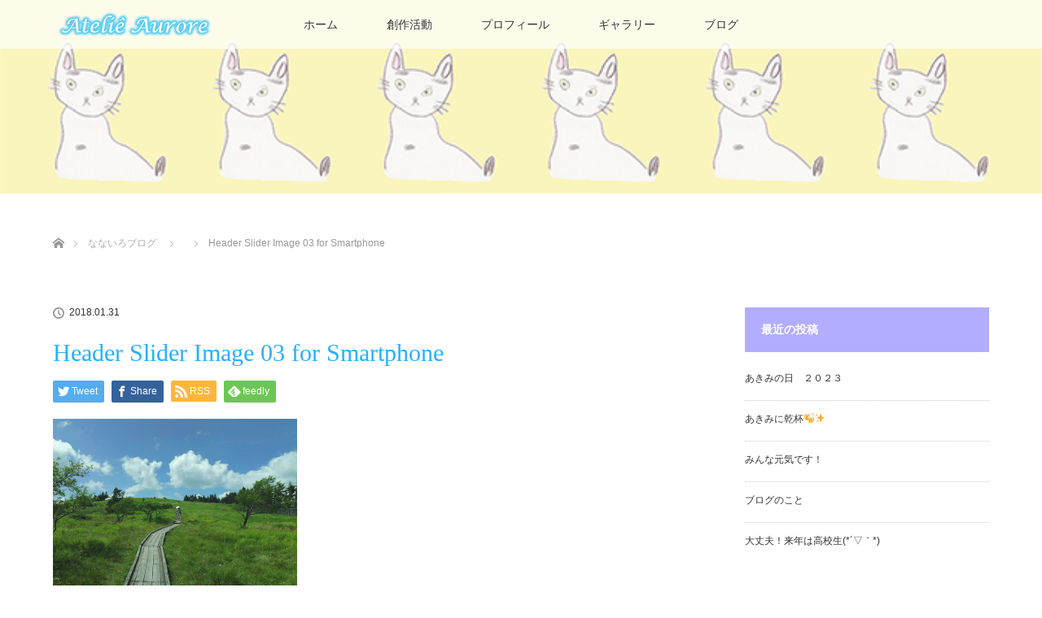

--- FILE ---
content_type: text/html; charset=UTF-8
request_url: https://atelieaurore.com/slider_smartphone_03/
body_size: 11811
content:
<!DOCTYPE html>
<html class="pc" lang="ja">
<head>
<meta charset="UTF-8">
<!--[if IE]><meta http-equiv="X-UA-Compatible" content="IE=edge"><![endif]-->
<meta name="viewport" content="width=device-width">
<title>Header Slider Image 03 for Smartphone | Ateliê Aurore</title>
<meta name="description" content="...">
<link rel="pingback" href="https://atelieaurore.com/cms/xmlrpc.php">
<meta name='robots' content='max-image-preview:large' />
<link rel='dns-prefetch' href='//secure.gravatar.com' />
<link rel='dns-prefetch' href='//stats.wp.com' />
<link rel='dns-prefetch' href='//v0.wordpress.com' />
<link rel="alternate" type="application/rss+xml" title="Ateliê Aurore &raquo; フィード" href="https://atelieaurore.com/feed/" />
<link rel="alternate" type="application/rss+xml" title="Ateliê Aurore &raquo; コメントフィード" href="https://atelieaurore.com/comments/feed/" />
<link rel="alternate" type="application/rss+xml" title="Ateliê Aurore &raquo; Header Slider Image 03 for Smartphone のコメントのフィード" href="https://atelieaurore.com/feed/?attachment_id=42" />
<script type="text/javascript">
window._wpemojiSettings = {"baseUrl":"https:\/\/s.w.org\/images\/core\/emoji\/14.0.0\/72x72\/","ext":".png","svgUrl":"https:\/\/s.w.org\/images\/core\/emoji\/14.0.0\/svg\/","svgExt":".svg","source":{"concatemoji":"https:\/\/atelieaurore.com\/cms\/wp-includes\/js\/wp-emoji-release.min.js?ver=6.2.8"}};
/*! This file is auto-generated */
!function(e,a,t){var n,r,o,i=a.createElement("canvas"),p=i.getContext&&i.getContext("2d");function s(e,t){p.clearRect(0,0,i.width,i.height),p.fillText(e,0,0);e=i.toDataURL();return p.clearRect(0,0,i.width,i.height),p.fillText(t,0,0),e===i.toDataURL()}function c(e){var t=a.createElement("script");t.src=e,t.defer=t.type="text/javascript",a.getElementsByTagName("head")[0].appendChild(t)}for(o=Array("flag","emoji"),t.supports={everything:!0,everythingExceptFlag:!0},r=0;r<o.length;r++)t.supports[o[r]]=function(e){if(p&&p.fillText)switch(p.textBaseline="top",p.font="600 32px Arial",e){case"flag":return s("\ud83c\udff3\ufe0f\u200d\u26a7\ufe0f","\ud83c\udff3\ufe0f\u200b\u26a7\ufe0f")?!1:!s("\ud83c\uddfa\ud83c\uddf3","\ud83c\uddfa\u200b\ud83c\uddf3")&&!s("\ud83c\udff4\udb40\udc67\udb40\udc62\udb40\udc65\udb40\udc6e\udb40\udc67\udb40\udc7f","\ud83c\udff4\u200b\udb40\udc67\u200b\udb40\udc62\u200b\udb40\udc65\u200b\udb40\udc6e\u200b\udb40\udc67\u200b\udb40\udc7f");case"emoji":return!s("\ud83e\udef1\ud83c\udffb\u200d\ud83e\udef2\ud83c\udfff","\ud83e\udef1\ud83c\udffb\u200b\ud83e\udef2\ud83c\udfff")}return!1}(o[r]),t.supports.everything=t.supports.everything&&t.supports[o[r]],"flag"!==o[r]&&(t.supports.everythingExceptFlag=t.supports.everythingExceptFlag&&t.supports[o[r]]);t.supports.everythingExceptFlag=t.supports.everythingExceptFlag&&!t.supports.flag,t.DOMReady=!1,t.readyCallback=function(){t.DOMReady=!0},t.supports.everything||(n=function(){t.readyCallback()},a.addEventListener?(a.addEventListener("DOMContentLoaded",n,!1),e.addEventListener("load",n,!1)):(e.attachEvent("onload",n),a.attachEvent("onreadystatechange",function(){"complete"===a.readyState&&t.readyCallback()})),(e=t.source||{}).concatemoji?c(e.concatemoji):e.wpemoji&&e.twemoji&&(c(e.twemoji),c(e.wpemoji)))}(window,document,window._wpemojiSettings);
</script>
<style type="text/css">
img.wp-smiley,
img.emoji {
	display: inline !important;
	border: none !important;
	box-shadow: none !important;
	height: 1em !important;
	width: 1em !important;
	margin: 0 0.07em !important;
	vertical-align: -0.1em !important;
	background: none !important;
	padding: 0 !important;
}
</style>
	<link rel='stylesheet' id='style-css' href='https://atelieaurore.com/cms/wp-content/themes/lotus_tcd039/style.css?ver=2.0.1' type='text/css' media='all' />
<link rel='stylesheet' id='wp-block-library-css' href='https://atelieaurore.com/cms/wp-includes/css/dist/block-library/style.min.css?ver=6.2.8' type='text/css' media='all' />
<style id='wp-block-library-inline-css' type='text/css'>
.has-text-align-justify{text-align:justify;}
</style>
<link rel='stylesheet' id='jetpack-videopress-video-block-view-css' href='https://atelieaurore.com/cms/wp-content/plugins/jetpack/jetpack_vendor/automattic/jetpack-videopress/build/block-editor/blocks/video/view.css?minify=false&#038;ver=317afd605f368082816f' type='text/css' media='all' />
<link rel='stylesheet' id='mediaelement-css' href='https://atelieaurore.com/cms/wp-includes/js/mediaelement/mediaelementplayer-legacy.min.css?ver=4.2.17' type='text/css' media='all' />
<link rel='stylesheet' id='wp-mediaelement-css' href='https://atelieaurore.com/cms/wp-includes/js/mediaelement/wp-mediaelement.min.css?ver=6.2.8' type='text/css' media='all' />
<link rel='stylesheet' id='classic-theme-styles-css' href='https://atelieaurore.com/cms/wp-includes/css/classic-themes.min.css?ver=6.2.8' type='text/css' media='all' />
<style id='global-styles-inline-css' type='text/css'>
body{--wp--preset--color--black: #000000;--wp--preset--color--cyan-bluish-gray: #abb8c3;--wp--preset--color--white: #ffffff;--wp--preset--color--pale-pink: #f78da7;--wp--preset--color--vivid-red: #cf2e2e;--wp--preset--color--luminous-vivid-orange: #ff6900;--wp--preset--color--luminous-vivid-amber: #fcb900;--wp--preset--color--light-green-cyan: #7bdcb5;--wp--preset--color--vivid-green-cyan: #00d084;--wp--preset--color--pale-cyan-blue: #8ed1fc;--wp--preset--color--vivid-cyan-blue: #0693e3;--wp--preset--color--vivid-purple: #9b51e0;--wp--preset--gradient--vivid-cyan-blue-to-vivid-purple: linear-gradient(135deg,rgba(6,147,227,1) 0%,rgb(155,81,224) 100%);--wp--preset--gradient--light-green-cyan-to-vivid-green-cyan: linear-gradient(135deg,rgb(122,220,180) 0%,rgb(0,208,130) 100%);--wp--preset--gradient--luminous-vivid-amber-to-luminous-vivid-orange: linear-gradient(135deg,rgba(252,185,0,1) 0%,rgba(255,105,0,1) 100%);--wp--preset--gradient--luminous-vivid-orange-to-vivid-red: linear-gradient(135deg,rgba(255,105,0,1) 0%,rgb(207,46,46) 100%);--wp--preset--gradient--very-light-gray-to-cyan-bluish-gray: linear-gradient(135deg,rgb(238,238,238) 0%,rgb(169,184,195) 100%);--wp--preset--gradient--cool-to-warm-spectrum: linear-gradient(135deg,rgb(74,234,220) 0%,rgb(151,120,209) 20%,rgb(207,42,186) 40%,rgb(238,44,130) 60%,rgb(251,105,98) 80%,rgb(254,248,76) 100%);--wp--preset--gradient--blush-light-purple: linear-gradient(135deg,rgb(255,206,236) 0%,rgb(152,150,240) 100%);--wp--preset--gradient--blush-bordeaux: linear-gradient(135deg,rgb(254,205,165) 0%,rgb(254,45,45) 50%,rgb(107,0,62) 100%);--wp--preset--gradient--luminous-dusk: linear-gradient(135deg,rgb(255,203,112) 0%,rgb(199,81,192) 50%,rgb(65,88,208) 100%);--wp--preset--gradient--pale-ocean: linear-gradient(135deg,rgb(255,245,203) 0%,rgb(182,227,212) 50%,rgb(51,167,181) 100%);--wp--preset--gradient--electric-grass: linear-gradient(135deg,rgb(202,248,128) 0%,rgb(113,206,126) 100%);--wp--preset--gradient--midnight: linear-gradient(135deg,rgb(2,3,129) 0%,rgb(40,116,252) 100%);--wp--preset--duotone--dark-grayscale: url('#wp-duotone-dark-grayscale');--wp--preset--duotone--grayscale: url('#wp-duotone-grayscale');--wp--preset--duotone--purple-yellow: url('#wp-duotone-purple-yellow');--wp--preset--duotone--blue-red: url('#wp-duotone-blue-red');--wp--preset--duotone--midnight: url('#wp-duotone-midnight');--wp--preset--duotone--magenta-yellow: url('#wp-duotone-magenta-yellow');--wp--preset--duotone--purple-green: url('#wp-duotone-purple-green');--wp--preset--duotone--blue-orange: url('#wp-duotone-blue-orange');--wp--preset--font-size--small: 13px;--wp--preset--font-size--medium: 20px;--wp--preset--font-size--large: 36px;--wp--preset--font-size--x-large: 42px;--wp--preset--spacing--20: 0.44rem;--wp--preset--spacing--30: 0.67rem;--wp--preset--spacing--40: 1rem;--wp--preset--spacing--50: 1.5rem;--wp--preset--spacing--60: 2.25rem;--wp--preset--spacing--70: 3.38rem;--wp--preset--spacing--80: 5.06rem;--wp--preset--shadow--natural: 6px 6px 9px rgba(0, 0, 0, 0.2);--wp--preset--shadow--deep: 12px 12px 50px rgba(0, 0, 0, 0.4);--wp--preset--shadow--sharp: 6px 6px 0px rgba(0, 0, 0, 0.2);--wp--preset--shadow--outlined: 6px 6px 0px -3px rgba(255, 255, 255, 1), 6px 6px rgba(0, 0, 0, 1);--wp--preset--shadow--crisp: 6px 6px 0px rgba(0, 0, 0, 1);}:where(.is-layout-flex){gap: 0.5em;}body .is-layout-flow > .alignleft{float: left;margin-inline-start: 0;margin-inline-end: 2em;}body .is-layout-flow > .alignright{float: right;margin-inline-start: 2em;margin-inline-end: 0;}body .is-layout-flow > .aligncenter{margin-left: auto !important;margin-right: auto !important;}body .is-layout-constrained > .alignleft{float: left;margin-inline-start: 0;margin-inline-end: 2em;}body .is-layout-constrained > .alignright{float: right;margin-inline-start: 2em;margin-inline-end: 0;}body .is-layout-constrained > .aligncenter{margin-left: auto !important;margin-right: auto !important;}body .is-layout-constrained > :where(:not(.alignleft):not(.alignright):not(.alignfull)){max-width: var(--wp--style--global--content-size);margin-left: auto !important;margin-right: auto !important;}body .is-layout-constrained > .alignwide{max-width: var(--wp--style--global--wide-size);}body .is-layout-flex{display: flex;}body .is-layout-flex{flex-wrap: wrap;align-items: center;}body .is-layout-flex > *{margin: 0;}:where(.wp-block-columns.is-layout-flex){gap: 2em;}.has-black-color{color: var(--wp--preset--color--black) !important;}.has-cyan-bluish-gray-color{color: var(--wp--preset--color--cyan-bluish-gray) !important;}.has-white-color{color: var(--wp--preset--color--white) !important;}.has-pale-pink-color{color: var(--wp--preset--color--pale-pink) !important;}.has-vivid-red-color{color: var(--wp--preset--color--vivid-red) !important;}.has-luminous-vivid-orange-color{color: var(--wp--preset--color--luminous-vivid-orange) !important;}.has-luminous-vivid-amber-color{color: var(--wp--preset--color--luminous-vivid-amber) !important;}.has-light-green-cyan-color{color: var(--wp--preset--color--light-green-cyan) !important;}.has-vivid-green-cyan-color{color: var(--wp--preset--color--vivid-green-cyan) !important;}.has-pale-cyan-blue-color{color: var(--wp--preset--color--pale-cyan-blue) !important;}.has-vivid-cyan-blue-color{color: var(--wp--preset--color--vivid-cyan-blue) !important;}.has-vivid-purple-color{color: var(--wp--preset--color--vivid-purple) !important;}.has-black-background-color{background-color: var(--wp--preset--color--black) !important;}.has-cyan-bluish-gray-background-color{background-color: var(--wp--preset--color--cyan-bluish-gray) !important;}.has-white-background-color{background-color: var(--wp--preset--color--white) !important;}.has-pale-pink-background-color{background-color: var(--wp--preset--color--pale-pink) !important;}.has-vivid-red-background-color{background-color: var(--wp--preset--color--vivid-red) !important;}.has-luminous-vivid-orange-background-color{background-color: var(--wp--preset--color--luminous-vivid-orange) !important;}.has-luminous-vivid-amber-background-color{background-color: var(--wp--preset--color--luminous-vivid-amber) !important;}.has-light-green-cyan-background-color{background-color: var(--wp--preset--color--light-green-cyan) !important;}.has-vivid-green-cyan-background-color{background-color: var(--wp--preset--color--vivid-green-cyan) !important;}.has-pale-cyan-blue-background-color{background-color: var(--wp--preset--color--pale-cyan-blue) !important;}.has-vivid-cyan-blue-background-color{background-color: var(--wp--preset--color--vivid-cyan-blue) !important;}.has-vivid-purple-background-color{background-color: var(--wp--preset--color--vivid-purple) !important;}.has-black-border-color{border-color: var(--wp--preset--color--black) !important;}.has-cyan-bluish-gray-border-color{border-color: var(--wp--preset--color--cyan-bluish-gray) !important;}.has-white-border-color{border-color: var(--wp--preset--color--white) !important;}.has-pale-pink-border-color{border-color: var(--wp--preset--color--pale-pink) !important;}.has-vivid-red-border-color{border-color: var(--wp--preset--color--vivid-red) !important;}.has-luminous-vivid-orange-border-color{border-color: var(--wp--preset--color--luminous-vivid-orange) !important;}.has-luminous-vivid-amber-border-color{border-color: var(--wp--preset--color--luminous-vivid-amber) !important;}.has-light-green-cyan-border-color{border-color: var(--wp--preset--color--light-green-cyan) !important;}.has-vivid-green-cyan-border-color{border-color: var(--wp--preset--color--vivid-green-cyan) !important;}.has-pale-cyan-blue-border-color{border-color: var(--wp--preset--color--pale-cyan-blue) !important;}.has-vivid-cyan-blue-border-color{border-color: var(--wp--preset--color--vivid-cyan-blue) !important;}.has-vivid-purple-border-color{border-color: var(--wp--preset--color--vivid-purple) !important;}.has-vivid-cyan-blue-to-vivid-purple-gradient-background{background: var(--wp--preset--gradient--vivid-cyan-blue-to-vivid-purple) !important;}.has-light-green-cyan-to-vivid-green-cyan-gradient-background{background: var(--wp--preset--gradient--light-green-cyan-to-vivid-green-cyan) !important;}.has-luminous-vivid-amber-to-luminous-vivid-orange-gradient-background{background: var(--wp--preset--gradient--luminous-vivid-amber-to-luminous-vivid-orange) !important;}.has-luminous-vivid-orange-to-vivid-red-gradient-background{background: var(--wp--preset--gradient--luminous-vivid-orange-to-vivid-red) !important;}.has-very-light-gray-to-cyan-bluish-gray-gradient-background{background: var(--wp--preset--gradient--very-light-gray-to-cyan-bluish-gray) !important;}.has-cool-to-warm-spectrum-gradient-background{background: var(--wp--preset--gradient--cool-to-warm-spectrum) !important;}.has-blush-light-purple-gradient-background{background: var(--wp--preset--gradient--blush-light-purple) !important;}.has-blush-bordeaux-gradient-background{background: var(--wp--preset--gradient--blush-bordeaux) !important;}.has-luminous-dusk-gradient-background{background: var(--wp--preset--gradient--luminous-dusk) !important;}.has-pale-ocean-gradient-background{background: var(--wp--preset--gradient--pale-ocean) !important;}.has-electric-grass-gradient-background{background: var(--wp--preset--gradient--electric-grass) !important;}.has-midnight-gradient-background{background: var(--wp--preset--gradient--midnight) !important;}.has-small-font-size{font-size: var(--wp--preset--font-size--small) !important;}.has-medium-font-size{font-size: var(--wp--preset--font-size--medium) !important;}.has-large-font-size{font-size: var(--wp--preset--font-size--large) !important;}.has-x-large-font-size{font-size: var(--wp--preset--font-size--x-large) !important;}
.wp-block-navigation a:where(:not(.wp-element-button)){color: inherit;}
:where(.wp-block-columns.is-layout-flex){gap: 2em;}
.wp-block-pullquote{font-size: 1.5em;line-height: 1.6;}
</style>
<link rel='stylesheet' id='contact-form-7-css' href='https://atelieaurore.com/cms/wp-content/plugins/contact-form-7/includes/css/styles.css?ver=5.7.7' type='text/css' media='all' />
<link rel='stylesheet' id='jetpack_css-css' href='https://atelieaurore.com/cms/wp-content/plugins/jetpack/css/jetpack.css?ver=12.1.2' type='text/css' media='all' />
<script type='text/javascript' src='https://atelieaurore.com/cms/wp-includes/js/jquery/jquery.min.js?ver=3.6.4' id='jquery-core-js'></script>
<script type='text/javascript' src='https://atelieaurore.com/cms/wp-includes/js/jquery/jquery-migrate.min.js?ver=3.4.0' id='jquery-migrate-js'></script>
<link rel="https://api.w.org/" href="https://atelieaurore.com/wp-json/" /><link rel="alternate" type="application/json" href="https://atelieaurore.com/wp-json/wp/v2/media/42" /><link rel='shortlink' href='https://wp.me/a9HS17-G' />
<link rel="alternate" type="application/json+oembed" href="https://atelieaurore.com/wp-json/oembed/1.0/embed?url=https%3A%2F%2Fatelieaurore.com%2Fslider_smartphone_03%2F" />
<link rel="alternate" type="text/xml+oembed" href="https://atelieaurore.com/wp-json/oembed/1.0/embed?url=https%3A%2F%2Fatelieaurore.com%2Fslider_smartphone_03%2F&#038;format=xml" />
	<style>img#wpstats{display:none}</style>
		
<link rel="stylesheet" media="screen and (max-width:770px)" href="https://atelieaurore.com/cms/wp-content/themes/lotus_tcd039/responsive.css?ver=2.0.1">
<link rel="stylesheet" href="https://atelieaurore.com/cms/wp-content/themes/lotus_tcd039/css/footer-bar.css?ver=2.0.1">

<script src="https://atelieaurore.com/cms/wp-content/themes/lotus_tcd039/js/jquery.easing.1.3.js?ver=2.0.1"></script>
<script src="https://atelieaurore.com/cms/wp-content/themes/lotus_tcd039/js/jscript.js?ver=2.0.1"></script>
<script src="https://atelieaurore.com/cms/wp-content/themes/lotus_tcd039/js/functions.js?ver=2.0.1"></script>
<script src="https://atelieaurore.com/cms/wp-content/themes/lotus_tcd039/js/comment.js?ver=2.0.1"></script>

<style type="text/css">
body, input, textarea { font-family: Verdana, "ヒラギノ角ゴ ProN W3", "Hiragino Kaku Gothic ProN", "メイリオ", Meiryo, sans-serif; }
.rich_font { font-weight:500; font-family: "Times New Roman" , "游明朝" , "Yu Mincho" , "游明朝体" , "YuMincho" , "ヒラギノ明朝 Pro W3" , "Hiragino Mincho Pro" , "HiraMinProN-W3" , "HGS明朝E" , "ＭＳ Ｐ明朝" , "MS PMincho" , serif; }

body { font-size:15px; }

.pc #header .logo { font-size:21px; }
.mobile #header .logo { font-size:18px; }
.pc #header .desc { font-size:12px; }
#footer_logo .logo { font-size:40px; }
#footer_logo .desc { font-size:12px; }
.pc #header #logo_text_fixed .logo { font-size:21px; }

.index_box_list .image img, #index_blog_list li .image img, #related_post li a.image img, .styled_post_list1 .image img, #recent_news .image img{
  -webkit-transition: all 0.35s ease-in-out; -moz-transition: all 0.35s ease-in-out; transition: all 0.35s ease-in-out;
  -webkit-transform: scale(1); -moz-transform: scale(1); -ms-transform: scale(1); -o-transform: scale(1); transform: scale(1);
  -webkit-backface-visibility:hidden; backface-visibility:hidden;
}
.index_box_list .image a:hover img, #index_blog_list li .image:hover img, #related_post li a.image:hover img, .styled_post_list1 .image:hover img, #recent_news .image:hover img{
 -webkit-transform: scale(1.2); -moz-transform: scale(1.2); -ms-transform: scale(1.2); -o-transform: scale(1.2); transform: scale(1.2);
}

.pc .home #header_top{ background:rgba(255,255,255,1) }
.pc .home #global_menu{ background:rgba(255,255,255,0.7) }
.pc .header_fix #header{ background:rgba(255,255,255,1) }
	.pc .not_home #header{ background:rgba(255,255,255,0.7) }
.pc .not_home.header_fix2 #header{ background:rgba(255,255,255,1) }
.pc #global_menu > ul > li > a{ color:#333333; }

.pc #index_content2 .catchphrase .headline { font-size:18px; }
.pc #index_content2 .catchphrase .desc { font-size:15px; }

#post_title { font-size:30px; }
.post_content { font-size:15px; }

a:hover, #comment_header ul li a:hover, .pc #global_menu > ul > li.active > a, .pc #global_menu li.current-menu-item > a, .pc #global_menu > ul > li > a:hover, #header_logo .logo a:hover, #bread_crumb li.home a:hover:before, #bread_crumb li a:hover,
 .footer_menu li:first-child a, .footer_menu li:only-child a, #previous_next_post a:hover, .color_headline
  { color:#27B0FF; }

.pc #global_menu ul ul a, #return_top a, .next_page_link a:hover, .page_navi a:hover, .collapse_category_list li a:hover .count, .index_archive_link a:hover, .slick-arrow:hover, #header_logo_index .link:hover,
 #previous_next_page a:hover, .page_navi p.back a:hover, .collapse_category_list li a:hover .count, .mobile #global_menu li a:hover,
  #wp-calendar td a:hover, #wp-calendar #prev a:hover, #wp-calendar #next a:hover, .widget_search #search-btn input:hover, .widget_search #searchsubmit:hover, .side_widget.google_search #searchsubmit:hover,
   #submit_comment:hover, #comment_header ul li a:hover, #comment_header ul li.comment_switch_active a, #comment_header #comment_closed p, #post_pagination a:hover, #post_pagination p, a.menu_button:hover, .mobile .footer_menu a:hover, .mobile #footer_menu_bottom li a:hover
    { background-color:#27B0FF; }

.pc #global_menu ul ul a:hover, #return_top a:hover
 { background-color:#333399; }

.side_headline, #footer_address, #recent_news .headline, .page_navi span.current
 { background-color:#B3ADFF; }

#index_content1_top
 { background-color:#F1D2D0; }

#comment_textarea textarea:focus, #guest_info input:focus, #comment_header ul li a:hover, #comment_header ul li.comment_switch_active a, #comment_header #comment_closed p
 { border-color:#27B0FF; }

#comment_header ul li.comment_switch_active a:after, #comment_header #comment_closed p:after
 { border-color:#27B0FF transparent transparent transparent; }

.collapse_category_list li a:before
 { border-color: transparent transparent transparent #27B0FF; }


  #site_loader_spinner { border:4px solid rgba(39,176,255,0.2); border-top-color:#27B0FF; }


</style>


<script type="text/javascript">
 jQuery(document).ready(function($){
  $('a').not('a[href^="#"], a[href^="tel"], [href^="javascript:void(0);"], a[target="_blank"]').click(function(){
   var pass = $(this).attr("href");
   $('#site_wrap').animate({opacity:'0'},400,function(){
    $('#site_loader_overlay').show();
    $('#site_loader_spinner').show();
    location.href = pass;
    setTimeout(function(){
     $('#site_wrap').css({opacity:'1'})
    },2500);
   });
   return false;
  });
 });
</script>


<style type="text/css"></style>
<!-- Jetpack Open Graph Tags -->
<meta property="og:type" content="article" />
<meta property="og:title" content="Header Slider Image 03 for Smartphone" />
<meta property="og:url" content="https://atelieaurore.com/slider_smartphone_03/" />
<meta property="og:description" content="詳しくは投稿をご覧ください。" />
<meta property="article:published_time" content="2018-01-31T04:11:23+00:00" />
<meta property="article:modified_time" content="2018-01-31T04:12:24+00:00" />
<meta property="og:site_name" content="Ateliê Aurore" />
<meta property="og:image" content="https://atelieaurore.com/cms/wp-content/uploads/2018/01/Slider_Smartphone_03.png" />
<meta property="og:image:alt" content="" />
<meta property="og:locale" content="ja_JP" />
<meta name="twitter:text:title" content="Header Slider Image 03 for Smartphone" />
<meta name="twitter:image" content="https://atelieaurore.com/cms/wp-content/uploads/2018/01/Slider_Smartphone_03.png?w=640" />
<meta name="twitter:card" content="summary_large_image" />
<meta name="twitter:description" content="詳しくは投稿をご覧ください。" />

<!-- End Jetpack Open Graph Tags -->
<link rel="icon" href="https://atelieaurore.com/cms/wp-content/uploads/2018/01/cropped-Site_Icon-32x32.png" sizes="32x32" />
<link rel="icon" href="https://atelieaurore.com/cms/wp-content/uploads/2018/01/cropped-Site_Icon-192x192.png" sizes="192x192" />
<link rel="apple-touch-icon" href="https://atelieaurore.com/cms/wp-content/uploads/2018/01/cropped-Site_Icon-180x180.png" />
<meta name="msapplication-TileImage" content="https://atelieaurore.com/cms/wp-content/uploads/2018/01/cropped-Site_Icon-270x270.png" />
</head>
<body id="body" class="attachment attachment-template-default single single-attachment postid-42 attachmentid-42 attachment-png not_home">

<div id="site_loader_overlay">
 <div id="site_loader_spinner"></div>
</div>
<div id="site_wrap">

 <div id="header">
  <div id="header_top">
   <div id="header_logo">
    <div id="logo_image">
 <h1 class="logo">
  <a href="https://atelieaurore.com/" title="Ateliê Aurore" data-label="Ateliê Aurore"><img class="h_logo" src="https://atelieaurore.com/cms/wp-content/uploads/2018/01/Logo_Header.png?1768757199" alt="Ateliê Aurore" title="Ateliê Aurore" /></a>
 </h1>
</div>
   </div>
  </div><!-- END #header_top -->
    <div id="header_bottom">
   <a href="#" class="menu_button"><span>menu</span></a>
   <div id="logo_image_fixed">
 <p class="logo"><a href="https://atelieaurore.com/" title="Ateliê Aurore"><img class="s_logo" src="https://atelieaurore.com/cms/wp-content/uploads/2018/01/Logo_Header_Fixed.png?1768757199" alt="Ateliê Aurore" title="Ateliê Aurore" /></a></p>
</div>
   <div id="global_menu">
    <ul id="menu-%e3%83%a1%e3%82%a4%e3%83%b3%e3%83%a1%e3%83%8b%e3%83%a5%e3%83%bc" class="menu"><li id="menu-item-23" class="menu-item menu-item-type-post_type menu-item-object-page menu-item-home menu-item-23"><a href="https://atelieaurore.com/">ホーム</a></li>
<li id="menu-item-22" class="menu-item menu-item-type-post_type menu-item-object-page menu-item-22"><a href="https://atelieaurore.com/creation/">創作活動</a></li>
<li id="menu-item-21" class="menu-item menu-item-type-post_type menu-item-object-page menu-item-has-children menu-item-21"><a href="https://atelieaurore.com/profile/">プロフィール</a>
<ul class="sub-menu">
	<li id="menu-item-20" class="menu-item menu-item-type-post_type menu-item-object-page menu-item-20"><a href="https://atelieaurore.com/profile/opportunity/">きっかけ</a></li>
</ul>
</li>
<li id="menu-item-18" class="menu-item menu-item-type-post_type menu-item-object-page menu-item-has-children menu-item-18"><a href="https://atelieaurore.com/gallery/">ギャラリー</a>
<ul class="sub-menu">
	<li id="menu-item-109" class="menu-item menu-item-type-post_type menu-item-object-page menu-item-109"><a href="https://atelieaurore.com/gallery/akimi-photo/">あきみの写真</a></li>
	<li id="menu-item-158" class="menu-item menu-item-type-post_type menu-item-object-page menu-item-158"><a href="https://atelieaurore.com/gallery/akimi-photo2/">あきみの写真 続き</a></li>
	<li id="menu-item-165" class="menu-item menu-item-type-post_type menu-item-object-page menu-item-165"><a href="https://atelieaurore.com/gallery/akimi-photo-cars/">あきみの写真 自動車</a></li>
	<li id="menu-item-164" class="menu-item menu-item-type-post_type menu-item-object-page menu-item-164"><a href="https://atelieaurore.com/gallery/akimi-photo-trains/">あきみの写真 ほかの乗り物</a></li>
</ul>
</li>
<li id="menu-item-19" class="menu-item menu-item-type-post_type menu-item-object-page current_page_parent menu-item-has-children menu-item-19"><a href="https://atelieaurore.com/blog/">ブログ</a>
<ul class="sub-menu">
	<li id="menu-item-1028" class="menu-item menu-item-type-taxonomy menu-item-object-category menu-item-1028"><a href="https://atelieaurore.com/category/%e6%97%a5%e3%80%85/">日々</a></li>
	<li id="menu-item-1029" class="menu-item menu-item-type-taxonomy menu-item-object-category menu-item-1029"><a href="https://atelieaurore.com/category/%e5%89%b5%e4%bd%9c/">創作</a></li>
	<li id="menu-item-1030" class="menu-item menu-item-type-taxonomy menu-item-object-category menu-item-1030"><a href="https://atelieaurore.com/category/%e3%81%93%e3%81%93%e3%82%8d/">こころ</a></li>
	<li id="menu-item-1031" class="menu-item menu-item-type-taxonomy menu-item-object-category menu-item-1031"><a href="https://atelieaurore.com/category/%e5%ae%b6%e6%97%8f/">家族</a></li>
	<li id="menu-item-1032" class="menu-item menu-item-type-taxonomy menu-item-object-category menu-item-1032"><a href="https://atelieaurore.com/category/%e8%8a%b1/">花</a></li>
	<li id="menu-item-1033" class="menu-item menu-item-type-taxonomy menu-item-object-category menu-item-1033"><a href="https://atelieaurore.com/category/%e3%81%b2%e3%81%a8%e3%82%8a%e3%81%94%e3%81%a8/">ひとりごと</a></li>
	<li id="menu-item-1034" class="menu-item menu-item-type-taxonomy menu-item-object-category menu-item-1034"><a href="https://atelieaurore.com/category/%e3%81%82%e3%81%8d%e3%81%bf/">あきみ</a></li>
	<li id="menu-item-1035" class="menu-item menu-item-type-taxonomy menu-item-object-category menu-item-1035"><a href="https://atelieaurore.com/category/%e3%81%84%e3%81%8d%e3%82%82%e3%81%ae/">いきもの</a></li>
	<li id="menu-item-1037" class="menu-item menu-item-type-taxonomy menu-item-object-category menu-item-1037"><a href="https://atelieaurore.com/category/%e5%ad%a6%e3%81%b3/">学び</a></li>
	<li id="menu-item-1036" class="menu-item menu-item-type-taxonomy menu-item-object-category menu-item-1036"><a href="https://atelieaurore.com/category/%e6%9c%aa%e5%88%86%e9%a1%9e/">未分類</a></li>
</ul>
</li>
</ul>   </div>
  </div><!-- END #header_bottom -->
   </div><!-- END #header -->

    
 <div id="main_contents" class="clearfix">

<div id="header_image">
 <div class="image"><img src="https://atelieaurore.com/cms/wp-content/uploads/2018/02/blog_page_header.png" title="" alt="" /></div>
 <div class="caption" style="text-shadow:2px 2px 2px #111111; color:#FFFFFF; ">
  <p class="title rich_font" style="font-size:40px;"></p>
 </div>
</div>

<div id="bread_crumb">

<ul class="clearfix">
 <li itemscope="itemscope" itemtype="http://data-vocabulary.org/Breadcrumb" class="home"><a itemprop="url" href="https://atelieaurore.com/"><span itemprop="title" >ホーム</span></a></li>

 <li itemscope="itemscope" itemtype="http://data-vocabulary.org/Breadcrumb"><a itemprop="url" href="https://atelieaurore.com/blog/"><span itemprop="title" >なないろブログ</span></a></li>
 <li itemscope="itemscope" itemtype="http://data-vocabulary.org/Breadcrumb">
   </li>
 <li class="last">Header Slider Image 03 for Smartphone</li>

</ul>
</div>

<div id="main_col" class="clearfix">

<div id="left_col">

 
 <div id="article">

  
  <ul id="post_meta_top" class="clearfix">
   <li class="date"><time class="entry-date updated" datetime="2018-01-31T13:12:24+09:00">2018.01.31</time></li>   <li class="category"></li>  </ul>

  <h2 id="post_title" class="rich_font color_headline">Header Slider Image 03 for Smartphone</h2>

    <div class="single_share clearfix" id="single_share_top">
   
<!--Type1-->

<div id="share_top1">

 

<div class="sns">
<ul class="type1 clearfix">
<!--Twitterボタン-->
<li class="twitter">
<a href="http://twitter.com/share?text=Header+Slider+Image+03+for+Smartphone&url=https%3A%2F%2Fatelieaurore.com%2Fslider_smartphone_03%2F&via=&tw_p=tweetbutton&related=" onclick="javascript:window.open(this.href, '', 'menubar=no,toolbar=no,resizable=yes,scrollbars=yes,height=400,width=600');return false;"><i class="icon-twitter"></i><span class="ttl">Tweet</span><span class="share-count"></span></a></li>

<!--Facebookボタン-->
<li class="facebook">
<a href="//www.facebook.com/sharer/sharer.php?u=https://atelieaurore.com/slider_smartphone_03/&amp;t=Header+Slider+Image+03+for+Smartphone" class="facebook-btn-icon-link" target="blank" rel="nofollow"><i class="icon-facebook"></i><span class="ttl">Share</span><span class="share-count"></span></a></li>




<!--RSSボタン-->
<li class="rss">
<a href="https://atelieaurore.com/?feed=rss2" target="blank"><i class="icon-rss"></i><span class="ttl">RSS</span></a></li>

<!--Feedlyボタン-->
<li class="feedly">
<a href="http://feedly.com/index.html#subscription%2Ffeed%2Fhttp%3A%2F%2F%3ffeed%3drss2" target="blank"><i class="icon-feedly"></i><span class="ttl">feedly</span><span class="share-count"></span></a></li>


</ul>
</div>

</div>


<!--Type2-->

<!--Type3-->

<!--Type4-->

<!--Type5-->
  </div>
  
 <!-- banner2 -->
 
  <div class="post_content clearfix">
   <p class="attachment"><a href='https://atelieaurore.com/cms/wp-content/uploads/2018/01/Slider_Smartphone_03.png'><img width="300" height="225" src="https://atelieaurore.com/cms/wp-content/uploads/2018/01/Slider_Smartphone_03-300x225.png" class="attachment-medium size-medium" alt="" decoding="async" loading="lazy" srcset="https://atelieaurore.com/cms/wp-content/uploads/2018/01/Slider_Smartphone_03-300x225.png 300w, https://atelieaurore.com/cms/wp-content/uploads/2018/01/Slider_Smartphone_03.png 700w" sizes="(max-width: 300px) 100vw, 300px" /></a></p>
     </div>

    <div class="single_share clearfix" id="single_share_bottom">
   
<!--Type1-->

<div id="share_top1">

 

<div class="sns mt10 mb45">
<ul class="type1 clearfix">
<!--Twitterボタン-->
<li class="twitter">
<a href="http://twitter.com/share?text=Header+Slider+Image+03+for+Smartphone&url=https%3A%2F%2Fatelieaurore.com%2Fslider_smartphone_03%2F&via=&tw_p=tweetbutton&related=" onclick="javascript:window.open(this.href, '', 'menubar=no,toolbar=no,resizable=yes,scrollbars=yes,height=400,width=600');return false;"><i class="icon-twitter"></i><span class="ttl">Tweet</span><span class="share-count"></span></a></li>

<!--Facebookボタン-->
<li class="facebook">
<a href="//www.facebook.com/sharer/sharer.php?u=https://atelieaurore.com/slider_smartphone_03/&amp;t=Header+Slider+Image+03+for+Smartphone" class="facebook-btn-icon-link" target="blank" rel="nofollow"><i class="icon-facebook"></i><span class="ttl">Share</span><span class="share-count"></span></a></li>




<!--RSSボタン-->
<li class="rss">
<a href="https://atelieaurore.com/feed/" target="blank"><i class="icon-rss"></i><span class="ttl">RSS</span></a></li>

<!--Feedlyボタン-->
<li class="feedly">
<a href="http://feedly.com/index.html#subscription%2Ffeed%2Fhttps://atelieaurore.com/feed/" target="blank"><i class="icon-feedly"></i><span class="ttl">feedly</span><span class="share-count"></span></a></li>


</ul>
</div>

</div>


<!--Type2-->

<!--Type3-->

<!--Type4-->

<!--Type5-->
  </div>
  
    <ul id="post_meta_bottom" class="clearfix">
      <li class="post_category"></li>      <li class="post_comment">コメント: <a href="#comment_headline">0</a></li>  </ul>
  
    <div id="previous_next_post" class="clearfix">
     </div>
  
 </div><!-- END #article -->

 <!-- banner1 -->
 
 
 
 



<h3 id="comment_headline"><span>コメント</span></h3>

<div id="comment_header">

 <ul class="clearfix">
      <li id="comment_closed"><p>コメント (0)</p></li>
   <li id="trackback_closed"><p>トラックバックは利用できません。</p></li>
    </ul>


</div><!-- END #comment_header -->

<div id="comments">

 <div id="comment_area">
  <!-- start commnet -->
  <ol class="commentlist">
	    <li class="comment">
     <div class="comment-content"><p class="no_comment">この記事へのコメントはありません。</p></div>
    </li>
	  </ol>
  <!-- comments END -->

  
 </div><!-- #comment-list END -->


 <div id="trackback_area">
 <!-- start trackback -->
  <!-- trackback end -->
 </div><!-- #trackbacklist END -->

 


 
 <fieldset class="comment_form_wrapper" id="respond">

    <div id="cancel_comment_reply"><a rel="nofollow" id="cancel-comment-reply-link" href="/slider_smartphone_03/#respond" style="display:none;">返信をキャンセルする。</a></div>
  
  <form action="https://atelieaurore.com/cms/wp-comments-post.php" method="post" id="commentform">

   
   <div id="guest_info">
    <div id="guest_name"><label for="author"><span>名前</span>( 必須 )</label><input type="text" name="author" id="author" value="" size="22" tabindex="1" aria-required='true' /></div>
    <div id="guest_email"><label for="email"><span>E-MAIL</span>( 必須 ) - 公開されません -</label><input type="text" name="email" id="email" value="" size="22" tabindex="2" aria-required='true' /></div>
    <div id="guest_url"><label for="url"><span>URL</span></label><input type="text" name="url" id="url" value="" size="22" tabindex="3" /></div>
       </div>

   
   <div id="comment_textarea">
    <textarea name="comment" id="comment" cols="50" rows="10" tabindex="4"></textarea>
   </div>

   
   <div id="submit_comment_wrapper">
    <p style="display: none;"><input type="hidden" id="akismet_comment_nonce" name="akismet_comment_nonce" value="83f8451090" /></p><p style="display: none !important;"><label>&#916;<textarea name="ak_hp_textarea" cols="45" rows="8" maxlength="100"></textarea></label><input type="hidden" id="ak_js_1" name="ak_js" value="250"/><script>document.getElementById( "ak_js_1" ).setAttribute( "value", ( new Date() ).getTime() );</script></p>    <input name="submit" type="submit" id="submit_comment" tabindex="5" value="コメントを書く" title="コメントを書く" alt="コメントを書く" />
   </div>
   <div id="input_hidden_field">
        <input type='hidden' name='comment_post_ID' value='42' id='comment_post_ID' />
<input type='hidden' name='comment_parent' id='comment_parent' value='0' />
       </div>

  </form>

 </fieldset><!-- #comment-form-area END -->

</div><!-- #comment end -->

</div><!-- END #left_col -->


  <div id="side_col">
  
		<div class="side_widget clearfix widget_recent_entries" id="recent-posts-2">

		<h3 class="side_headline"><span>最近の投稿</span></h3>
		<ul>
											<li>
					<a href="https://atelieaurore.com/2023/02/20/1464/">あきみの日　２０２３</a>
									</li>
											<li>
					<a href="https://atelieaurore.com/2022/02/17/1461/">あきみに乾杯&#x1f37b;&#x2728;</a>
									</li>
											<li>
					<a href="https://atelieaurore.com/2022/02/17/1438/">みんな元気です！</a>
									</li>
											<li>
					<a href="https://atelieaurore.com/2021/07/20/1364/">ブログのこと</a>
									</li>
											<li>
					<a href="https://atelieaurore.com/2020/06/12/1432/">大丈夫！来年は高校生(*´▽｀*)</a>
									</li>
					</ul>

		</div>
<div class="side_widget clearfix widget_archive" id="archives-2">
<h3 class="side_headline"><span>アーカイブ</span></h3>		<label class="screen-reader-text" for="archives-dropdown-2">アーカイブ</label>
		<select id="archives-dropdown-2" name="archive-dropdown">
			
			<option value="">月を選択</option>
				<option value='https://atelieaurore.com/2023/02/'> 2023年2月 &nbsp;(1)</option>
	<option value='https://atelieaurore.com/2022/02/'> 2022年2月 &nbsp;(2)</option>
	<option value='https://atelieaurore.com/2021/07/'> 2021年7月 &nbsp;(1)</option>
	<option value='https://atelieaurore.com/2020/06/'> 2020年6月 &nbsp;(1)</option>
	<option value='https://atelieaurore.com/2019/02/'> 2019年2月 &nbsp;(3)</option>
	<option value='https://atelieaurore.com/2019/01/'> 2019年1月 &nbsp;(1)</option>
	<option value='https://atelieaurore.com/2018/12/'> 2018年12月 &nbsp;(2)</option>
	<option value='https://atelieaurore.com/2018/05/'> 2018年5月 &nbsp;(4)</option>
	<option value='https://atelieaurore.com/2018/04/'> 2018年4月 &nbsp;(7)</option>
	<option value='https://atelieaurore.com/2018/03/'> 2018年3月 &nbsp;(4)</option>
	<option value='https://atelieaurore.com/2018/02/'> 2018年2月 &nbsp;(5)</option>
	<option value='https://atelieaurore.com/2018/01/'> 2018年1月 &nbsp;(4)</option>
	<option value='https://atelieaurore.com/2017/12/'> 2017年12月 &nbsp;(3)</option>
	<option value='https://atelieaurore.com/2017/11/'> 2017年11月 &nbsp;(8)</option>
	<option value='https://atelieaurore.com/2017/10/'> 2017年10月 &nbsp;(2)</option>
	<option value='https://atelieaurore.com/2017/09/'> 2017年9月 &nbsp;(2)</option>
	<option value='https://atelieaurore.com/2017/08/'> 2017年8月 &nbsp;(6)</option>
	<option value='https://atelieaurore.com/2017/07/'> 2017年7月 &nbsp;(6)</option>
	<option value='https://atelieaurore.com/2017/06/'> 2017年6月 &nbsp;(14)</option>
	<option value='https://atelieaurore.com/2017/05/'> 2017年5月 &nbsp;(7)</option>
	<option value='https://atelieaurore.com/2017/04/'> 2017年4月 &nbsp;(7)</option>
	<option value='https://atelieaurore.com/2017/03/'> 2017年3月 &nbsp;(5)</option>
	<option value='https://atelieaurore.com/2017/02/'> 2017年2月 &nbsp;(7)</option>
	<option value='https://atelieaurore.com/2017/01/'> 2017年1月 &nbsp;(6)</option>
	<option value='https://atelieaurore.com/2016/12/'> 2016年12月 &nbsp;(3)</option>
	<option value='https://atelieaurore.com/2016/11/'> 2016年11月 &nbsp;(15)</option>
	<option value='https://atelieaurore.com/2016/10/'> 2016年10月 &nbsp;(20)</option>
	<option value='https://atelieaurore.com/2016/09/'> 2016年9月 &nbsp;(8)</option>
	<option value='https://atelieaurore.com/2016/08/'> 2016年8月 &nbsp;(15)</option>
	<option value='https://atelieaurore.com/2016/07/'> 2016年7月 &nbsp;(21)</option>
	<option value='https://atelieaurore.com/2016/06/'> 2016年6月 &nbsp;(21)</option>
	<option value='https://atelieaurore.com/2016/05/'> 2016年5月 &nbsp;(18)</option>
	<option value='https://atelieaurore.com/2016/04/'> 2016年4月 &nbsp;(20)</option>
	<option value='https://atelieaurore.com/2016/03/'> 2016年3月 &nbsp;(21)</option>
	<option value='https://atelieaurore.com/2016/02/'> 2016年2月 &nbsp;(20)</option>
	<option value='https://atelieaurore.com/2016/01/'> 2016年1月 &nbsp;(19)</option>
	<option value='https://atelieaurore.com/2015/12/'> 2015年12月 &nbsp;(15)</option>
	<option value='https://atelieaurore.com/2015/11/'> 2015年11月 &nbsp;(14)</option>
	<option value='https://atelieaurore.com/2015/10/'> 2015年10月 &nbsp;(18)</option>
	<option value='https://atelieaurore.com/2015/09/'> 2015年9月 &nbsp;(17)</option>
	<option value='https://atelieaurore.com/2015/08/'> 2015年8月 &nbsp;(16)</option>
	<option value='https://atelieaurore.com/2015/07/'> 2015年7月 &nbsp;(13)</option>
	<option value='https://atelieaurore.com/2015/06/'> 2015年6月 &nbsp;(29)</option>
	<option value='https://atelieaurore.com/2015/05/'> 2015年5月 &nbsp;(3)</option>

		</select>

<script type="text/javascript">
/* <![CDATA[ */
(function() {
	var dropdown = document.getElementById( "archives-dropdown-2" );
	function onSelectChange() {
		if ( dropdown.options[ dropdown.selectedIndex ].value !== '' ) {
			document.location.href = this.options[ this.selectedIndex ].value;
		}
	}
	dropdown.onchange = onSelectChange;
})();
/* ]]> */
</script>
			</div>
<div class="side_widget clearfix widget_categories" id="categories-2">
<h3 class="side_headline"><span>カテゴリー</span></h3>
			<ul>
					<li class="cat-item cat-item-20"><a href="https://atelieaurore.com/category/%e3%81%82%e3%81%8d%e3%81%bf/">あきみ</a> (34)
</li>
	<li class="cat-item cat-item-11"><a href="https://atelieaurore.com/category/%e3%81%84%e3%81%8d%e3%82%82%e3%81%ae/">いきもの</a> (15)
</li>
	<li class="cat-item cat-item-25"><a href="https://atelieaurore.com/category/%e3%81%8a%e3%81%af%e3%81%aa%e3%81%97/">おはなし</a> (1)
</li>
	<li class="cat-item cat-item-17"><a href="https://atelieaurore.com/category/%e3%81%93%e3%81%93%e3%82%8d/">こころ</a> (68)
</li>
	<li class="cat-item cat-item-15"><a href="https://atelieaurore.com/category/%e3%81%ab%e3%81%98/">にじ</a> (3)
</li>
	<li class="cat-item cat-item-22"><a href="https://atelieaurore.com/category/%e3%81%b2%e3%81%a8%e3%82%8a%e3%81%94%e3%81%a8/">ひとりごと</a> (33)
</li>
	<li class="cat-item cat-item-23"><a href="https://atelieaurore.com/category/%e3%82%ae%e3%83%a3%e3%83%a9%e3%83%aa%e3%83%bc/">ギャラリー</a> (1)
</li>
	<li class="cat-item cat-item-16"><a href="https://atelieaurore.com/category/%e5%89%b5%e4%bd%9c/">創作</a> (80)
</li>
	<li class="cat-item cat-item-24"><a href="https://atelieaurore.com/category/%e5%93%b2%e5%ad%a6%e3%83%bb%e7%9c%9f%e7%90%86/">哲学・真理</a> (1)
</li>
	<li class="cat-item cat-item-21"><a href="https://atelieaurore.com/category/%e5%ad%a6%e3%81%b3/">学び</a> (7)
</li>
	<li class="cat-item cat-item-14"><a href="https://atelieaurore.com/category/%e5%ae%b6%e6%97%8f/">家族</a> (53)
</li>
	<li class="cat-item cat-item-18"><a href="https://atelieaurore.com/category/%e6%97%a5%e3%80%85/">日々</a> (105)
</li>
	<li class="cat-item cat-item-12"><a href="https://atelieaurore.com/category/%e6%98%a0%e7%94%bb/">映画</a> (4)
</li>
	<li class="cat-item cat-item-1"><a href="https://atelieaurore.com/category/%e6%9c%aa%e5%88%86%e9%a1%9e/">未分類</a> (15)
</li>
	<li class="cat-item cat-item-19"><a href="https://atelieaurore.com/category/%e6%9c%ac/">本</a> (3)
</li>
	<li class="cat-item cat-item-10"><a href="https://atelieaurore.com/category/%e8%8a%b1/">花</a> (28)
</li>
	<li class="cat-item cat-item-13"><a href="https://atelieaurore.com/category/%e8%a9%a9%e3%83%bb%e3%81%86%e3%81%9f/">詩・うた</a> (5)
</li>
			</ul>

			</div>
 </div>
 

</div><!-- END #main_col -->


 </div><!-- END #main_contents -->

<div id="footer_wrapper">
 <div id="footer_top">
  <div id="footer_top_inner">

   <!-- footer logo -->
   <div id="footer_logo">
    <div class="logo_area">
 <p class="logo"><a href="https://atelieaurore.com/" title="Ateliê Aurore"><img class="f_logo" src="https://atelieaurore.com/cms/wp-content/uploads/2018/01/Logo_Footer.png?1768757199" alt="Ateliê Aurore" title="Ateliê Aurore" /></a></p>
</div>
   </div>

   <!-- footer menu -->
      <div id="footer_menu" class="clearfix">
        <div id="footer-menu1" class="footer_menu clearfix">
     <ul id="menu-%e3%83%95%e3%83%83%e3%82%bf%e3%83%bc%e3%83%a1%e3%83%8b%e3%83%a5%e3%83%bc1" class="menu"><li id="menu-item-598" class="menu-item menu-item-type-post_type menu-item-object-page menu-item-598"><a href="https://atelieaurore.com/creation/">創作活動</a></li>
</ul>    </div>
            <div id="footer-menu2" class="footer_menu clearfix">
     <ul id="menu-%e3%83%95%e3%83%83%e3%82%bf%e3%83%bc%e3%83%a1%e3%83%8b%e3%83%a5%e3%83%bc2" class="menu"><li id="menu-item-600" class="menu-item menu-item-type-post_type menu-item-object-page menu-item-600"><a href="https://atelieaurore.com/profile/">プロフィール</a></li>
<li id="menu-item-601" class="menu-item menu-item-type-post_type menu-item-object-page menu-item-601"><a href="https://atelieaurore.com/profile/opportunity/">きっかけ</a></li>
</ul>    </div>
            <div id="footer-menu3" class="footer_menu clearfix">
     <ul id="menu-%e3%83%95%e3%83%83%e3%82%bf%e3%83%bc%e3%83%a1%e3%83%8b%e3%83%a5%e3%83%bc3" class="menu"><li id="menu-item-602" class="menu-item menu-item-type-post_type menu-item-object-page menu-item-602"><a href="https://atelieaurore.com/gallery/">ギャラリー</a></li>
<li id="menu-item-606" class="menu-item menu-item-type-post_type menu-item-object-page menu-item-606"><a href="https://atelieaurore.com/gallery/akimi-photo/">あきみの写真</a></li>
<li id="menu-item-605" class="menu-item menu-item-type-post_type menu-item-object-page menu-item-605"><a href="https://atelieaurore.com/gallery/akimi-photo2/">あきみの写真 続き</a></li>
<li id="menu-item-604" class="menu-item menu-item-type-post_type menu-item-object-page menu-item-604"><a href="https://atelieaurore.com/gallery/akimi-photo-cars/">あきみの写真 自動車</a></li>
<li id="menu-item-603" class="menu-item menu-item-type-post_type menu-item-object-page menu-item-603"><a href="https://atelieaurore.com/gallery/akimi-photo-trains/">あきみの写真 ほかの乗り物</a></li>
</ul>    </div>
            <div id="footer-menu4" class="footer_menu clearfix">
     <ul id="menu-%e3%83%95%e3%83%83%e3%82%bf%e3%83%bc%e3%83%a1%e3%83%8b%e3%83%a5%e3%83%bc4" class="menu"><li id="menu-item-607" class="menu-item menu-item-type-post_type menu-item-object-page current_page_parent menu-item-607"><a href="https://atelieaurore.com/blog/">ブログ</a></li>
</ul>    </div>
            <div id="footer-menu5" class="footer_menu clearfix">
     <ul id="menu-%e3%83%95%e3%83%83%e3%82%bf%e3%83%bc%e3%83%a1%e3%83%8b%e3%83%a5%e3%83%bc5" class="menu"><li id="menu-item-611" class="menu-item menu-item-type-post_type menu-item-object-page menu-item-611"><a href="https://atelieaurore.com/contactus/">お問い合わせ</a></li>
</ul>    </div>
            <div id="footer-menu6" class="footer_menu clearfix">
     <ul id="menu-%e3%83%95%e3%83%83%e3%82%bf%e3%83%bc%e3%83%a1%e3%83%8b%e3%83%a5%e3%83%bc6" class="menu"><li id="menu-item-612" class="menu-item menu-item-type-custom menu-item-object-custom menu-item-612"><a href="https://atelieaurore.com/wp-admin">管理者</a></li>
</ul>    </div>
       </div>
   

  </div><!-- END #footer_top_inner -->
 </div><!-- END #footer_top -->

 
 <div id="footer_bottom">
  <div id="footer_bottom_inner" class="clearfix">
   <!-- social button -->
      <ul class="clearfix" id="footer_social_link">
                                <li class="rss"><a class="target_blank" href="https://atelieaurore.com/feed/">RSS</a></li>
       </ul>
      <p id="copyright">Copyright &copy;&nbsp; <a href="https://atelieaurore.com/">Ateliê Aurore</a></p>

  </div><!-- END #footer_bottom_inner -->
 </div><!-- END #footer_bottom -->
</div><!-- /footer_wrapper -->


 <div id="return_top">
  <a href="#body"><span>PAGE TOP</span></a>
 </div>

</div><!-- #site_wrap -->

 <script>

 jQuery(window).bind("unload",function(){});

 jQuery(document).ready(function($){

  function after_load() {
   $('#site_loader_spinner').delay(300).fadeOut(600);
   $('#site_loader_overlay').delay(600).fadeOut(900);
   $('#site_wrap').css('display', 'block');
        }


  $(window).load(function () {
    after_load();
  });
 
  $(function(){
    setTimeout(function(){
      if( $('#site_loader_overlay').is(':visible') ) {
        after_load();
      }
    }, 3000);
  });

 });
 </script>

  <!-- facebook share button code -->
 <div id="fb-root"></div>
 <script>
 (function(d, s, id) {
   var js, fjs = d.getElementsByTagName(s)[0];
   if (d.getElementById(id)) return;
   js = d.createElement(s); js.id = id;
   js.src = "//connect.facebook.net/ja_JP/sdk.js#xfbml=1&version=v2.5";
   fjs.parentNode.insertBefore(js, fjs);
 }(document, 'script', 'facebook-jssdk'));
 </script>
 

<script type='text/javascript' src='https://atelieaurore.com/cms/wp-includes/js/comment-reply.min.js?ver=6.2.8' id='comment-reply-js'></script>
<script type='text/javascript' src='https://atelieaurore.com/cms/wp-content/plugins/contact-form-7/includes/swv/js/index.js?ver=5.7.7' id='swv-js'></script>
<script type='text/javascript' id='contact-form-7-js-extra'>
/* <![CDATA[ */
var wpcf7 = {"api":{"root":"https:\/\/atelieaurore.com\/wp-json\/","namespace":"contact-form-7\/v1"}};
/* ]]> */
</script>
<script type='text/javascript' src='https://atelieaurore.com/cms/wp-content/plugins/contact-form-7/includes/js/index.js?ver=5.7.7' id='contact-form-7-js'></script>
<script defer type='text/javascript' src='https://stats.wp.com/e-202603.js' id='jetpack-stats-js'></script>
<script type='text/javascript' id='jetpack-stats-js-after'>
_stq = window._stq || [];
_stq.push([ "view", {v:'ext',blog:'143442773',post:'42',tz:'9',srv:'atelieaurore.com',j:'1:12.1.2'} ]);
_stq.push([ "clickTrackerInit", "143442773", "42" ]);
</script>
<script defer type='text/javascript' src='https://atelieaurore.com/cms/wp-content/plugins/akismet/_inc/akismet-frontend.js?ver=1685975860' id='akismet-frontend-js'></script>
</body>
</html>